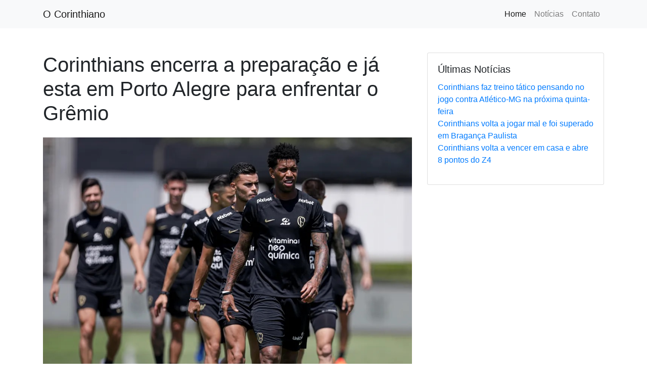

--- FILE ---
content_type: text/html; Charset=ISO-8859-1
request_url: https://corinthiano.blog.br/noticias.asp?q=947
body_size: 13007
content:
<!DOCTYPE html>
<html lang="pt-BR">
<head>




  
  <meta name="viewport" content="width=device-width, initial-scale=1.0">
  <title>Corinthians encerra a preparação e já esta em Porto Alegre para enfrentar o Grêmio</title>
  
  <!-- Bootstrap CSS -->
<link href="https://stackpath.bootstrapcdn.com/bootstrap/4.5.2/css/bootstrap.min.css" rel="stylesheet">
<link rel="stylesheet" href="https://cdnjs.cloudflare.com/ajax/libs/font-awesome/5.15.4/css/all.min.css">



<!-- Google tag (gtag.js) -->
<script async src="https://www.googletagmanager.com/gtag/js?id=G-6V13EL9M6K"></script>
<script>
  window.dataLayer = window.dataLayer || [];
  function gtag(){dataLayer.push(arguments);}
  gtag('js', new Date());

  gtag('config', 'G-6V13EL9M6K');
</script>
    <script async type="application/javascript"
        src="https://news.google.com/swg/js/v1/swg-basic.js"></script>
<script>
  (self.SWG_BASIC = self.SWG_BASIC || []).push( basicSubscriptions => {
    basicSubscriptions.init({
      type: "NewsArticle",
      isPartOfType: ["Product"],
      isPartOfProductId: "CAow29rTCw:openaccess",
      clientOptions: { theme: "light", lang: "pt-BR" },
    });
  });
</script>


  <!-- Meta tags para SEO -->
  <meta name="description" content="Mano fecha a preparação com um treino tático">
  <meta name="keywords" content="Palavras-chave relevantes">
  <meta name="author" content="O Corinthiano">
  <meta property="og:title" content="Corinthians encerra a preparação e já esta em Porto Alegre para enfrentar o Grêmio">
  <meta property="og:description" content="Mano fecha a preparação com um treino tático">
  <meta property="og:image" content="https://corinthiano.blog.br/imagens/jogadoresdoCorinthians11112023.jpg">
  <meta property="og:url" content="https://corinthiano.blog.br/noticias.asp?q=947">
  <meta property="og:type" content="website">
  <meta property="fb:app_id" content="366936058207281">
  <meta property="og:site_name" content="Corinthiano">
  <meta property="og:image:type" content="image/jpeg" />
  <meta name="twitter:card" content="summary_large_image">

  <meta name="twitter:title" content="Corinthians encerra a preparação e já esta em Porto Alegre para enfrentar o Grêmio">
  <meta name="twitter:description" content="Mano fecha a preparação com um treino tático">
  <meta name="twitter:image" content="https://corinthiano.blog.br/imagens/jogadoresdoCorinthians11112023.jpg">
  
  <meta property='og:see_also' content='https://corinthiano.blog.br/noticias.asp?q=946'><meta property='og:see_also' content='https://corinthiano.blog.br/noticias.asp?q=945'><meta property='og:see_also' content='https://corinthiano.blog.br/noticias.asp?q=944'>
      <style>
        .fixed-size-img {
            max-width: 100%;
            height: auto;
        }
    </style>

		<link rel="canonical" href="https://corinthiano.blog.br/noticias/Corinthians-encerra-a-preparacao-e-ja-esta-em-Porto-Alegre-para-enfrentar-o-Gremio/11-11-2023/">

	 
	 
    <script async src="//pagead2.googlesyndication.com/pagead/js/adsbygoogle.js"></script>
<script async src="https://pagead2.googlesyndication.com/pagead/js/adsbygoogle.js?client=ca-pub-2663906072719265"
     crossorigin="anonymous"></script>	 
</head>
<body>

<!-- Navbar -->
<nav class="navbar navbar-expand-lg navbar-light bg-light">
  <div class="container">
    <a class="navbar-brand" href="#">O Corinthiano</a>
    <button class="navbar-toggler" type="button" data-toggle="collapse" data-target="#navbarNav" aria-controls="navbarNav" aria-expanded="false" aria-label="Toggle navigation">
      <span class="navbar-toggler-icon"></span>
    </button>
    <div class="collapse navbar-collapse" id="navbarNav">
      <ul class="navbar-nav ml-auto">
        <li class="nav-item active">
          <a class="nav-link" href="https://corinthiano.blog.br/">Home <span class="sr-only">(current)</span></a>
        </li>
        <li class="nav-item">
          <a class="nav-link" href="https://corinthiano.blog.br/posts.asp">Not&iacute;cias</a>
        </li>
        <li class="nav-item">
          <a class="nav-link" href="#">Contato</a>
        </li>
      </ul>
    </div>
  </div>
</nav>

<!-- ConteÃºdo da NotÃ­cia -->
<div class="container my-5">
  <div class="row">
    <div class="col-lg-8">
      <!-- TÃ­tulo da NotÃ­cia -->
      <h1 class="mb-4">Corinthians encerra a preparação e já esta em Porto Alegre para enfrentar o Grêmio</h1>
      
      <!-- Imagem da NotÃ­cia -->
      <img src="https://corinthiano.blog.br/imagens/jogadoresdoCorinthians11112023.jpg" class="img-fluid mb-4" alt="Jogadores do Corinthians em treino neste sábado — Foto: Rodrigo Coca / Ag.Corinthians">
      <br><legend>Jogadores do Corinthians em treino neste sábado — Foto: Rodrigo Coca / Ag.Corinthians</legend>
      <!-- Corpo da NotÃ­cia -->
      <p class="lead">Mano fecha a preparação com um treino tático</p>
      <p><div>Nesta manhã de sábado, dia 11, no CT Dr. Joaquim Grava, o Corinthians concluiu sua preparação para mais um compromisso fora de casa válido pelo Campeonato Brasileiro. Amanhã, dia 12, às 16h, o Timão enfrentará o Grêmio na Arena do Grêmio, em Porto Alegre-RS, pela 34ª rodada da competição nacional.</div><div><br></div><div>A sessão de treinamento começou com um trabalho de mobilidade física, visando a prevenção de lesões e o aprimoramento da agilidade. Em seguida, o técnico Mano comandou um treino tático.</div><div><br></div><div>A comissão técnica terá três jogadores de volta para a partida: o lateral direito Fagner, que estava suspenso no jogo anterior contra o Atlético-MG, e os atacantes Felipe Augusto e Wesley, que se recuperaram de problemas no ombro e no tornozelo, respectivamente.</div><div><br></div><div>Para esta partida, o Corinthians conta com 13 jogadores pendurados, incluindo o meia Guilherme Biro, que está treinando com a seleção brasileira pré-olímpica. Os jogadores pendurados são: Biro, Bruno Mendez, Caetano, Cássio, Gabriel Moscardo, Gil, Giuliano, Gustavo Silva, Matheus Bidu, Roni, Ruan Oliveira, Wesley e Yuri Alberto.</div><div><br></div><div><div>Uma provável escalação do Corinthians nesse domingo tem: Cássio, Fagner (Bruno Méndez), Gil, Lucas Veríssimo e Matheus Bidu (Fábio Santos ou Caetano); Gabriel Moscardo, Maycon, Giuliano e Renato Augusto (Matías Rojas); Romero e Yuri Alberto (Felipe Augusto).</div></div><div><br></div><div><br></div><div>A partida será transmitida pela Rede Globo e pelo Premiere a partir das 16h.</div><div><br></div><div>A equipe do Corinthians, que atualmente possui 41 pontos, busca se afastar definitivamente da zona de rebaixamento.</div><div><br></div><div>Lista completa de jogadores relacionados:</div><div><br></div><div>Goleiros: Carlos Miguel, Cássio e Matheus Donelli</div><div>Laterais: Fábio Santos, Fagner e Matheus Bidu</div><div>Zagueiros: Bruno Méndez, Caetano, Gil e Lucas Veríssimo</div><div>Meio-campistas: Cantillo, Gabriel Moscardo, Giuliano, Matías Rojas, Matheus Araújo, Maycon, Renato Augusto, Roni e Ruan Oliveira</div><div>Atacantes: Felipe Augusto, Gustavo Silva, Pedro, Romero, Wesley e Yuri Alberto</div></p>
	  
	  <p> Siga O Corinthiano no <a href="https://whatsapp.com/channel/0029VaGGX871NCrQAIjkeX2n" title="Canal o Corinthiano no Whatsapp" target="_blank" ><b>Whatsapp</b></a> e<a href="https://t.me/ocorinthiano" title="Canal do Corinthiano no Telegram " target="_blank"><b>Telegram </b></a></p>
	  
	  <div id="fb-root"></div>
<script async defer crossorigin="anonymous" src="https://connect.facebook.net/pt_BR/sdk.js#xfbml=1&version=v17.0&appId=1186408191915386&autoLogAppEvents=1" nonce="YZS8QM4m"></script>

<div class="container">
    <div class="row justify-content-center">
        <div class="col-12 col-md-8">
            <div class="fb-comments" data-href="https://corinthiano.blog.br/noticias.asp?q=947" data-width="100%" data-numposts="20"></div>
        </div>
    </div>
</div>
      <!-- Compartilhar em Redes Sociais -->
      <div class="mt-5">
        <h5>Compartilhar:</h5>
        <div class="btn-group" role="group" aria-label="BotÃµes de Compartilhamento">
          <a href="https://www.facebook.com/sharer/sharer.php?u=https://corinthiano.blog.br//noticias.asp?q=947" class="btn btn-primary">Facebook</a>
          <a href="https://twitter.com/intent/tweet?url=https://corinthiano.blog.br//noticias.asp?q=947&text=Corinthians encerra a preparação e já esta em Porto Alegre para enfrentar o Grêmio" class="btn btn-info btn-dark">Twitter</a>
          <a href="whatsapp://send?text=Corinthians encerra a preparação e já esta em Porto Alegre para enfrentar o Grêmio site:https://corinthiano.blog.br//noticias.asp?q=947 " class="btn btn-danger">WhatsApp</a>		  
        </div>
      </div>
    </div>
    <div class="col-lg-4">
      <!-- Sidebar -->
      <div class="card">
        <div class="card-body">
          <h5 class="card-title">&Uacute;ltimas Not&iacute;cias</h5>
          <ul class="list-unstyled">
				<li><a href='https://corinthiano.blog.br/noticias.asp?q=946'>Corinthians faz treino tático pensando no jogo contra Atlético-MG na próxima quinta-feira</a></li><li><a href='https://corinthiano.blog.br/noticias.asp?q=945'>Corinthians volta a jogar mal e foi superado em Bragança Paulista</a></li><li><a href='https://corinthiano.blog.br/noticias.asp?q=944'>Corinthians volta a vencer em casa   e abre 8 pontos do Z4</a></li>
          </ul>
        </div>
      </div>
	</div>
  </div>
</div>
        <!-- Footer -->
        <footer class="footer bg-dark text-light text-center py-3">
            <div class="container">
                <div class="row">
                    <div class="col-lg-8 col-md-10 mx-auto">
                        <ul class="list-inline text-center">
                            <li class="list-inline-item">
                                <a href="https://twitter.com/timedopovonews_">
                                    <span class="fa-stack fa-lg">
                                        <i class="fas fa-circle fa-stack-2x"></i>
                                        <i class="fab fa-twitter fa-stack-1x fa-inverse"></i>
                                    </span>
                                </a>
                            </li>
                            <li class="list-inline-item">
                                <a href="https://www.facebook.com/profile.php?id=100093944855198">
                                    <span class="fa-stack fa-lg">
                                        <i class="fas  fa-circle fa-stack-2x"></i>
                                        <i class="fab fa-facebook-f fa-stack-1x fa-inverse"></i>
                                    </span>
                                </a>
                            </li>
                            <li class="list-inline-item">
                                <a href="https://www.instagram.com/blogcorintiano/">
                                    <span class="fa-stack fa-lg">
                                        <i class="fas fa-circle fa-stack-2x"></i>
                                        <i class="fab fa-instagram fa-stack-1x fa-inverse"></i>
                                    </span>
                                </a>
                            </li>
                            <li class="list-inline-item">
                                <a href="https://www.youtube.com/c/CorinthianoBlogBr">
                                    <span class="fa-stack fa-lg">
                                        <i class="fas fa-circle fa-stack-2x"></i>
                                        <i class="fab fa-youtube fa-stack-1x fa-inverse"></i>
                                    </span>
                                </a>
                            </li>
							                        </li>
						    <li class="list-inline-item">
                            <a href="https://t.me/ocorinthiano">
                                <span class="fa-stack fa-lg">
                                    <i class="fas fa-circle fa-stack-2x"></i>
                                    <i class="fab  fa-telegram fa-stack-1x fa-inverse"></i>
                                </span>
                            </a>
                        </li>
												    <li class="list-inline-item">
                            <a href="https://whatsapp.com/channel/0029VaGGX871NCrQAIjkeX2n">
                                <span class="fa-stack fa-lg">
                                    <i class="fas fa-circle fa-stack-2x"></i>
                                    <i class="fab  fa-whatsapp fa-stack-1x fa-inverse"></i>
                                </span>
                            </a>
                        </li>
                    </ul>
                        </ul>
                     <p class="copyright text-muted">Copyright &copy; Blog 2026</p>
                    </div>
                       
                </div>
            </div>
        </footer>



--- FILE ---
content_type: text/html; charset=utf-8
request_url: https://www.google.com/recaptcha/api2/aframe
body_size: 268
content:
<!DOCTYPE HTML><html><head><meta http-equiv="content-type" content="text/html; charset=UTF-8"></head><body><script nonce="Yl73RFAzzeJu_sYxByx4dQ">/** Anti-fraud and anti-abuse applications only. See google.com/recaptcha */ try{var clients={'sodar':'https://pagead2.googlesyndication.com/pagead/sodar?'};window.addEventListener("message",function(a){try{if(a.source===window.parent){var b=JSON.parse(a.data);var c=clients[b['id']];if(c){var d=document.createElement('img');d.src=c+b['params']+'&rc='+(localStorage.getItem("rc::a")?sessionStorage.getItem("rc::b"):"");window.document.body.appendChild(d);sessionStorage.setItem("rc::e",parseInt(sessionStorage.getItem("rc::e")||0)+1);localStorage.setItem("rc::h",'1768739836778');}}}catch(b){}});window.parent.postMessage("_grecaptcha_ready", "*");}catch(b){}</script></body></html>